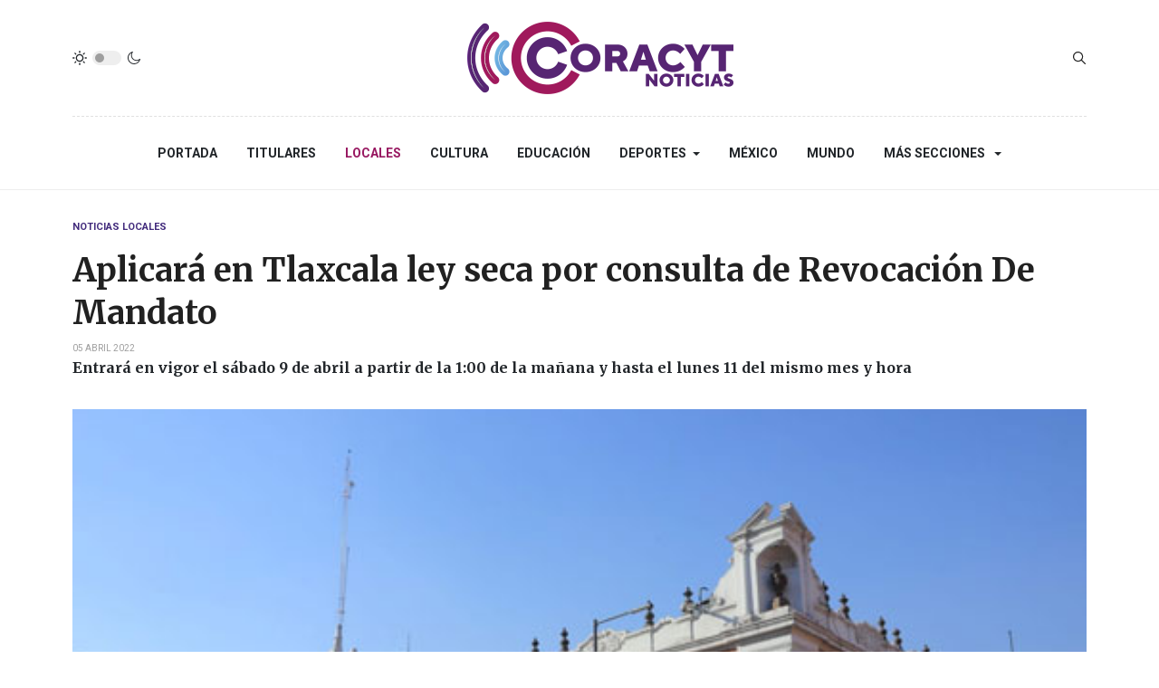

--- FILE ---
content_type: text/html; charset=utf-8
request_url: https://sndigital.mx/locales/83996-aplicara-en-tlaxcala-ley-seca-por-consulta-de-revocacion-de-mandato.html
body_size: 8637
content:
<!DOCTYPE html>
<html xmlns="http://www.w3.org/1999/xhtml" class="j3" xml:lang="es-es" lang="es-es" dir="ltr">

<head>
  <meta property="fb:pages" content="136963163130492" />
  <base href="https://sndigital.mx/locales/83996-aplicara-en-tlaxcala-ley-seca-por-consulta-de-revocacion-de-mandato.html" />
	<meta http-equiv="content-type" content="text/html; charset=utf-8" />
	<meta name="keywords" content="Aplicará en Tlaxcala ley seca por consulta de Revocación De Mandato" />
	<meta name="title" content="Aplicará en Tlaxcala ley seca por consulta de Revocación De Mandato" />
	<meta name="author" content="SN | Radio" />
	<meta name="description" content=" Aplicará en Tlaxcala ley seca por consulta de Revocación De Mandato" />
	<title> Aplicará en Tlaxcala ley seca por consulta de Revocación De Mandato</title>
	<link href="https://www.sndigital.mx/locales/83996-aplicara-en-tlaxcala-ley-seca-por-consulta-de-revocacion-de-mandato.html" rel="canonical" />
	<link href="/templates/ja_blockk/favicon.ico" rel="shortcut icon" type="image/vnd.microsoft.icon" />
	<link href="https://sndigital.mx/plugins/content/addtoany/addtoany.css" rel="stylesheet" type="text/css" />
	<link href="/plugins/system/jce/css/content.css?aa754b1f19c7df490be4b958cf085e7c" rel="stylesheet" type="text/css" />
	<link href="/plugins/system/t4/themes/base/vendors/js-offcanvas/_css/js-offcanvas.css" rel="stylesheet" type="text/css" />
	<link href="https://fonts.googleapis.com/css?family=Roboto%3A700%2C%2C400%7CMerriweather%3A400%2C700%2C900" rel="stylesheet" type="text/css" />
	<link href="/plugins/system/t4/themes/base/vendors/font-awesome5/css/all.min.css" rel="stylesheet" type="text/css" />
	<link href="/media/jui/css/chosen.css?47918f8b3ec3a573d3e19e514d5b88d9" rel="stylesheet" type="text/css" />
	<link href="/media/com_finder/css/finder.css?47918f8b3ec3a573d3e19e514d5b88d9" rel="stylesheet" type="text/css" />
	<link href="/templates/ja_blockk/css/template.css?ffea358d159e7e2a293de5c4b1dccad0" rel="stylesheet" type="text/css" />
	<link href="/media/t4/css/17-sub.css?da4f8bda8fb56187f963ebfd7b360b82" rel="stylesheet" type="text/css" />
	<link href="/templates/ja_blockk/local/css/custom.css?9ff7eb07066244a5235108d907160f59" rel="stylesheet" type="text/css" />
	<script src="https://static.addtoany.com/menu/page.js" type="text/javascript" async="async"></script>
	<script src="/media/jui/js/jquery.min.js?47918f8b3ec3a573d3e19e514d5b88d9" type="text/javascript"></script>
	<script src="/media/jui/js/jquery-noconflict.js?47918f8b3ec3a573d3e19e514d5b88d9" type="text/javascript"></script>
	<script src="/media/jui/js/jquery-migrate.min.js?47918f8b3ec3a573d3e19e514d5b88d9" type="text/javascript"></script>
	<script src="/plugins/system/t4/themes/base/vendors/bootstrap/js/bootstrap.bundle.js" type="text/javascript"></script>
	<script src="/plugins/system/t4/themes/base/vendors/js-offcanvas/_js/js-offcanvas.pkgd.js" type="text/javascript"></script>
	<script src="/plugins/system/t4/themes/base/vendors/bodyscrolllock/bodyScrollLock.min.js" type="text/javascript"></script>
	<script src="/plugins/system/t4/themes/base/js/offcanvas.js" type="text/javascript"></script>
	<script src="/templates/ja_blockk/js/template.js" type="text/javascript"></script>
	<script src="/plugins/system/t4/themes/base/js/base.js?47918f8b3ec3a573d3e19e514d5b88d9" type="text/javascript"></script>
	<script src="/templates/ja_blockk/js/jquery.cookie.js" type="text/javascript"></script>
	<script src="/media/jui/js/chosen.jquery.min.js?47918f8b3ec3a573d3e19e514d5b88d9" type="text/javascript"></script>
	<script src="/media/jui/js/jquery.autocomplete.min.js?47918f8b3ec3a573d3e19e514d5b88d9" type="text/javascript"></script>
	<script src="/plugins/system/t4/themes/base/js/megamenu.js" type="text/javascript"></script>
	<script type="text/javascript">
jQuery(function($){ initTooltips(); $("body").on("subform-row-add", initTooltips); function initTooltips (event, container) { container = container || document;$(container).find(".hasTooltip").tooltip({"html": true,"container": "body"});} });
	jQuery(function ($) {
		initChosen();
		$("body").on("subform-row-add", initChosen);

		function initChosen(event, container)
		{
			container = container || document;
			$(container).find(".advancedSelect").chosen({"disable_search_threshold":10,"search_contains":true,"allow_single_deselect":true,"placeholder_text_multiple":"Escriba o seleccione algunas opciones","placeholder_text_single":"Selecione una opci\u00f3n","no_results_text":"Sin resultados que coincidan"});
		}
	});
	
jQuery(document).ready(function() {
	var value, searchword = jQuery('#mod-finder-searchword232');

		// Get the current value.
		value = searchword.val();

		// If the current value equals the default value, clear it.
		searchword.on('focus', function ()
		{
			var el = jQuery(this);

			if (el.val() === 'Buscar...')
			{
				el.val('');
			}
		});

		// If the current value is empty, set the previous value.
		searchword.on('blur', function ()
		{
			var el = jQuery(this);

			if (!el.val())
			{
				el.val(value);
			}
		});

		jQuery('#mod-finder-searchform232').on('submit', function (e)
		{
			e.stopPropagation();
			var advanced = jQuery('#mod-finder-advanced232');

			// Disable select boxes with no value selected.
			if (advanced.length)
			{
				advanced.find('select').each(function (index, el)
				{
					var el = jQuery(el);

					if (!el.val())
					{
						el.attr('disabled', 'disabled');
					}
				});
			}
		});
	var suggest = jQuery('#mod-finder-searchword232').autocomplete({
		serviceUrl: '/component/finder/?task=suggestions.suggest&amp;format=json&amp;tmpl=component',
		paramName: 'q',
		minChars: 1,
		maxHeight: 400,
		width: 300,
		zIndex: 9999,
		deferRequestBy: 500
	});});
	</script>
	<meta property="og:title" content="Aplicará en Tlaxcala ley seca por consulta de Revocación De Mandato" />
	<meta property="og:description" content="Aplicará en Tlaxcala ley seca por consulta de Revocación De Mandato" />
	<meta property="og:image" itemprop="image" content="https://sndigital.mx/images/stock2/img_local/2022/abril/leyseca_RM.jpg" />
	<meta property="og:url" content="https://sndigital.mx/locales/83996-aplicara-en-tlaxcala-ley-seca-por-consulta-de-revocacion-de-mandato.html" />
	<meta property="twitter:title" content="Aplicará en Tlaxcala ley seca por consulta de Revocación De Mandato" />
	<meta property="twitter:description" content="Aplicará en Tlaxcala ley seca por consulta de Revocación De Mandato" />
	<meta property="twitter:image" content="https://sndigital.mx/images/stock2/img_local/2022/abril/leyseca_RM.jpg" />
	<meta property="twitter:url" content="https://sndigital.mx/locales/83996-aplicara-en-tlaxcala-ley-seca-por-consulta-de-revocacion-de-mandato.html" />


  <!--[if lt IE 9]>
    <script src="/media/jui/js/html5.js"></script>
  <![endif]-->
  <meta name="viewport"  content="width=device-width, initial-scale=1, maximum-scale=1, user-scalable=yes"/>
  <style  type="text/css">
    @-webkit-viewport   { width: device-width; }
    @-moz-viewport      { width: device-width; }
    @-ms-viewport       { width: device-width; }
    @-o-viewport        { width: device-width; }
    @viewport           { width: device-width; }
  </style>
  <meta name="HandheldFriendly" content="true"/>
  <meta name="apple-mobile-web-app-capable" content="YES"/>
  <!-- //META FOR IOS & HANDHELD -->
  
</head>

<body class="site-ss2021 navigation-n2021 theme-tc2021 layout-sublayout-magz4 nav-breakpoint-lg navigation-hide com_content view-article item-276" data-jver="3">
  
  <div class="t4-offcanvas" data-offcanvas-options='{"modifiers":"left,overlay"}' id="off-canvas-left" role="complementary" style="display:none;">
	<div class="t4-off-canvas-header">
	 		  <a href="https://sndigital.mx/" title="Sistema de Noticias Tlaxcala">
	  	    	  	
	    	      <img class="logo-img" src="/images/stock4/varios/junio/logo2024-color.png" alt="Sistema de Noticias Tlaxcala" />
	    
	  	  </a>
	  		<button type="button" class="close js-offcanvas-close" data-dismiss="modal" aria-hidden="true">×</button>
	</div>

	<div class="t4-off-canvas-body menu-item-def" data-effect="def">
		<div class="t4-module module " id="Mod233"><div class="module-inner"><div class="module-ct"><nav class="navbar">
<ul class="nav navbar-nav ">
<li class="nav-item item-274 default"><a href="/" itemprop="url" class="nav-link"><span itemprop="name">Portada</span></a></li><li class="nav-item item-137"><a href="/titulares.html" itemprop="url" class="nav-link"><span itemprop="name">Titulares</span></a></li><li class="nav-item item-276 current active"><a href="/locales.html" itemprop="url" class="nav-link" aria-current="page"><span itemprop="name">Locales</span></a></li><li class="nav-item item-115"><a href="/cultura.html" itemprop="url" class="nav-link"><span itemprop="name">Cultura</span></a></li><li class="nav-item item-277"><a href="/educacion.html" itemprop="url" class="nav-link"><span itemprop="name">Educación</span></a></li><li class="nav-item item-113 deeper dropdown parent" data-level=1><a href="/deportes.html" itemprop="url" class="nav-link dropdown-toggle" role="button" aria-haspopup="true" aria-expanded="false"><span itemprop="name">Deportes</span></a><ul class="dropdown-menu" data-bs-popper="static"><li class="nav-item item-118"><a href="/deportes/deportes-nacional-e-internacional.html" itemprop="url" class="dropdown-item"><span itemprop="name">Deportes Nacional e Internacional</span></a></li></ul></li><li class="nav-item item-109"><a href="/mexico.html" itemprop="url" class="nav-link"><span itemprop="name">México</span></a></li><li class="nav-item item-112"><a href="/mundo.html" itemprop="url" class="nav-link"><span itemprop="name">Mundo</span></a></li><li class="nav-item item-275 divider deeper dropdown parent" data-level=1><span class="separator  nav-link dropdown-toggle"  itemprop="name"  role="button"  aria-haspopup="true" aria-expanded="false">
	<span itemprop="name">Más Secciones</span>
	</span>
<ul class="dropdown-menu" data-bs-popper="static"><li class="nav-item item-280"><a href="/mas-secciones/salud.html" itemprop="url" class="dropdown-item"><span itemprop="name">Salud</span></a></li><li class="nav-item item-281"><a href="/mas-secciones/poder-legislativo.html" itemprop="url" class="dropdown-item"><span itemprop="name">Poder Legislativo</span></a></li><li class="nav-item item-282"><a href="/mas-secciones/poder-judicial.html" itemprop="url" class="dropdown-item"><span itemprop="name">Poder Judicial</span></a></li><li class="nav-item item-211"><a href="/mas-secciones/seguridad.html" itemprop="url" class="dropdown-item"><span itemprop="name">Seguridad</span></a></li><li class="nav-item item-239 deeper dropdown dropright dropend parent" data-level=2><a itemprop="url" href="javascript:;" class="nav-header  dropdown-item dropdown-toggle"  role = "button" aria-haspopup = "true" aria-expanded = "false">
	<span itemprop="name">Reportajes SN</span>
	</a>
<ul class="dropdown-menu" data-bs-popper="static"><li class="nav-item item-249"><a href="/mas-secciones/reportajes-sn/arte-popular.html" itemprop="url" class="dropdown-item"><span itemprop="name">Arte Popular</span></a></li><li class="nav-item item-250"><a href="/mas-secciones/reportajes-sn/nuestra-cocina.html" itemprop="url" class="dropdown-item"><span itemprop="name">Nuestra Cocina</span></a></li><li class="nav-item item-251"><a href="/mas-secciones/reportajes-sn/vive-tlaxcala-extraordinario.html" itemprop="url" class="dropdown-item"><span itemprop="name">Tlaxcala Extraordinario</span></a></li></ul></li><li class="nav-item item-191"><a href="/mas-secciones/noticieros-del-dia.html" itemprop="url" class="dropdown-item"><span itemprop="name">Noticieros del día</span></a></li></ul></li></ul></nav></div></div></div>
	</div>

	</div>
  <main>
    <div class="t4-wrapper">
      <div class="t4-content">
        <div class="t4-content-inner">
          
<div id="t4-mainnav" class="t4-section  t4-mainnav   border-bottom"><!-- HEADER BLOCK -->
<header id="t4-header-wrap" class="t4-header header-layout-9">
  <div class="t4-header-inner">
		<div class="container">
			<div class="header-top">
				<div class="d-flex align-items-center  justify-content-between">
					<div class="l-action d-none d-lg-block">
						<div class="theme-toggle">
			      	
	<div class="ja-dark-mode">
		<div class="mode-light">
			<svg width="16" height="16" viewBox="0 0 16 16" fill="none" xmlns="http://www.w3.org/2000/svg" class="svg-light">
				<path d="M4.22902 3.286L3.28635 2.34334C3.02635 2.083 2.60369 2.083 2.34369 2.34334C2.08335 2.60367 2.08335 3.02567 2.34369 3.286L3.28635 4.22866C3.41635 4.359 3.58702 4.424 3.75768 4.424C3.92835 4.424 4.09902 4.359 4.22902 4.22866C4.48935 3.96833 4.48935 3.54633 4.22902 3.286Z"/>
				<path d="M2 7.33333H0.666667C0.298667 7.33333 0 7.63199 0 7.99999C0 8.368 0.298667 8.66666 0.666667 8.66666H2C2.368 8.66666 2.66667 8.368 2.66667 7.99999C2.66667 7.63199 2.368 7.33333 2 7.33333Z"/>
				<path d="M4.22902 11.7713C3.96902 11.511 3.54635 11.511 3.28635 11.7713L2.34369 12.714C2.08335 12.9743 2.08335 13.3963 2.34369 13.6567C2.47369 13.787 2.64435 13.852 2.81502 13.852C2.98569 13.852 3.15635 13.787 3.28635 13.6567L4.22902 12.714C4.48935 12.4537 4.48935 12.0317 4.22902 11.7713Z"/>
				<path d="M8.00065 13.3333C7.63265 13.3333 7.33398 13.632 7.33398 14V15.3333C7.33398 15.7013 7.63265 16 8.00065 16C8.36865 16 8.66732 15.7013 8.66732 15.3333V14C8.66732 13.632 8.36865 13.3333 8.00065 13.3333Z"/>
				<path d="M13.6567 12.714L12.7141 11.7713C12.4541 11.511 12.0314 11.511 11.7714 11.7713C11.5111 12.0317 11.5111 12.4537 11.7714 12.714L12.7141 13.6567C12.8441 13.787 13.0148 13.852 13.1854 13.852C13.3561 13.852 13.5267 13.787 13.6567 13.6567C13.9171 13.3963 13.9171 12.9743 13.6567 12.714Z"/>
				<path d="M15.334 7.33333H14.0007C13.6327 7.33333 13.334 7.63199 13.334 7.99999C13.334 8.368 13.6327 8.66666 14.0007 8.66666H15.334C15.702 8.66666 16.0007 8.368 16.0007 7.99999C16.0007 7.63199 15.702 7.33333 15.334 7.33333Z"/>
				<path d="M13.6567 2.34334C13.3967 2.083 12.9741 2.083 12.7141 2.34334L11.7714 3.286C11.5111 3.54633 11.5111 3.96833 11.7714 4.22866C11.9014 4.359 12.0721 4.424 12.2428 4.424C12.4134 4.424 12.5841 4.359 12.7141 4.22866L13.6567 3.286C13.9171 3.02567 13.9171 2.60367 13.6567 2.34334Z"/>
				<path d="M8.00065 0C7.63265 0 7.33398 0.298667 7.33398 0.666667V2C7.33398 2.368 7.63265 2.66667 8.00065 2.66667C8.36865 2.66667 8.66732 2.368 8.66732 2V0.666667C8.66732 0.298667 8.36865 0 8.00065 0Z"/>
				<path d="M7.99935 3.66667C5.61002 3.66667 3.66602 5.61067 3.66602 8C3.66602 10.3893 5.61002 12.3333 7.99935 12.3333C10.3887 12.3333 12.3327 10.3893 12.3327 8C12.3327 5.61067 10.3887 3.66667 7.99935 3.66667ZM7.99935 11C6.34535 11 4.99935 9.654 4.99935 8C4.99935 6.346 6.34535 5.00001 7.99935 5.00001C9.65335 5.00001 10.9993 6.346 10.9993 8C10.9993 9.654 9.65335 11 7.99935 11Z"/>
			</svg>
		</div>

		<div class="dark-mode-status">
			<span></span>
		</div>

		<div class="mode-dark">
			<svg width="16" height="16" viewBox="0 0 16 16" fill="none" xmlns="http://www.w3.org/2000/svg" class="svg-dark">
			<path d="M14.6691 8.93962C14.5259 8.90384 14.3828 8.93962 14.2576 9.02908C13.7924 9.42269 13.2556 9.74474 12.6652 9.95944C12.1106 10.1741 11.5023 10.2815 10.8582 10.2815C9.40898 10.2815 8.08502 9.69106 7.13677 8.74282C6.18852 7.79457 5.5981 6.4706 5.5981 5.0214C5.5981 4.41309 5.70545 3.82267 5.88437 3.28593C6.08117 2.7134 6.36744 2.19455 6.74316 1.74726C6.90418 1.55046 6.8684 1.26419 6.67159 1.10317C6.54635 1.01371 6.40322 0.977929 6.26009 1.01371C4.73931 1.42522 3.41535 2.33768 2.4671 3.5543C1.55464 4.75302 1 6.23802 1 7.86614C1 9.81631 1.78722 11.5876 3.07541 12.8757C4.36359 14.1639 6.13485 14.9511 8.08502 14.9511C9.73103 14.9511 11.2518 14.3786 12.4684 13.4304C13.7029 12.4642 14.5975 11.0866 14.9732 9.51215C15.0627 9.24378 14.9196 8.9933 14.6691 8.93962ZM11.9317 12.6789C10.894 13.5019 9.57001 14.0029 8.1208 14.0029C6.42111 14.0029 4.88245 13.3051 3.77318 12.1959C2.66391 11.0866 1.96614 9.54793 1.96614 7.84825C1.96614 6.43482 2.43132 5.14664 3.23643 4.10893C3.79107 3.39327 4.48883 2.80286 5.29395 2.39135C5.20449 2.58816 5.11504 2.78497 5.04347 2.99966C4.81088 3.64375 4.70353 4.32363 4.70353 5.03929C4.70353 6.73898 5.4013 8.29553 6.51057 9.4048C7.61984 10.5141 9.1764 11.2118 10.8761 11.2118C11.6275 11.2118 12.3432 11.0866 13.0052 10.8361C13.2378 10.7467 13.4703 10.6572 13.685 10.5499C13.2556 11.3729 12.6652 12.1064 11.9317 12.6789Z"/>
			</svg>
		</div>
	</div>

			      </div>
					</div>

					<div class="t4-logo-header d-flex align-items-center">
						<span id="triggerButton" class="btn js-offcanvas-trigger t4-offcanvas-toggle d-lg-none" data-offcanvas-trigger="off-canvas-left"><i class="fa fa-bars toggle-bars"></i></span>
		        <div class="navbar-brand logo-image">
    <a href="/index.php" title="Sistema de Noticias Tlaxcala">
        	
          <img class="logo-img logo-light" src="/images/stock4/varios/junio/logo2024-color.png" alt="Sistema de Noticias Tlaxcala" />
      <img class="logo-img logo-dark" src="/images/stock4/varios/junio/logo2024-blanco.png" alt="Sistema de Noticias Tlaxcala" />
    
    </a>
  </div>

		      </div>

		      <div class="r-action d-flex align-items-center">
			      <div class="d-flex justify-content-end align-items-center">
			      	<div class="d-flex d-lg-none">
			      		
	<div class="ja-dark-mode">
		<div class="mode-light">
			<svg width="16" height="16" viewBox="0 0 16 16" fill="none" xmlns="http://www.w3.org/2000/svg" class="svg-light">
				<path d="M4.22902 3.286L3.28635 2.34334C3.02635 2.083 2.60369 2.083 2.34369 2.34334C2.08335 2.60367 2.08335 3.02567 2.34369 3.286L3.28635 4.22866C3.41635 4.359 3.58702 4.424 3.75768 4.424C3.92835 4.424 4.09902 4.359 4.22902 4.22866C4.48935 3.96833 4.48935 3.54633 4.22902 3.286Z"/>
				<path d="M2 7.33333H0.666667C0.298667 7.33333 0 7.63199 0 7.99999C0 8.368 0.298667 8.66666 0.666667 8.66666H2C2.368 8.66666 2.66667 8.368 2.66667 7.99999C2.66667 7.63199 2.368 7.33333 2 7.33333Z"/>
				<path d="M4.22902 11.7713C3.96902 11.511 3.54635 11.511 3.28635 11.7713L2.34369 12.714C2.08335 12.9743 2.08335 13.3963 2.34369 13.6567C2.47369 13.787 2.64435 13.852 2.81502 13.852C2.98569 13.852 3.15635 13.787 3.28635 13.6567L4.22902 12.714C4.48935 12.4537 4.48935 12.0317 4.22902 11.7713Z"/>
				<path d="M8.00065 13.3333C7.63265 13.3333 7.33398 13.632 7.33398 14V15.3333C7.33398 15.7013 7.63265 16 8.00065 16C8.36865 16 8.66732 15.7013 8.66732 15.3333V14C8.66732 13.632 8.36865 13.3333 8.00065 13.3333Z"/>
				<path d="M13.6567 12.714L12.7141 11.7713C12.4541 11.511 12.0314 11.511 11.7714 11.7713C11.5111 12.0317 11.5111 12.4537 11.7714 12.714L12.7141 13.6567C12.8441 13.787 13.0148 13.852 13.1854 13.852C13.3561 13.852 13.5267 13.787 13.6567 13.6567C13.9171 13.3963 13.9171 12.9743 13.6567 12.714Z"/>
				<path d="M15.334 7.33333H14.0007C13.6327 7.33333 13.334 7.63199 13.334 7.99999C13.334 8.368 13.6327 8.66666 14.0007 8.66666H15.334C15.702 8.66666 16.0007 8.368 16.0007 7.99999C16.0007 7.63199 15.702 7.33333 15.334 7.33333Z"/>
				<path d="M13.6567 2.34334C13.3967 2.083 12.9741 2.083 12.7141 2.34334L11.7714 3.286C11.5111 3.54633 11.5111 3.96833 11.7714 4.22866C11.9014 4.359 12.0721 4.424 12.2428 4.424C12.4134 4.424 12.5841 4.359 12.7141 4.22866L13.6567 3.286C13.9171 3.02567 13.9171 2.60367 13.6567 2.34334Z"/>
				<path d="M8.00065 0C7.63265 0 7.33398 0.298667 7.33398 0.666667V2C7.33398 2.368 7.63265 2.66667 8.00065 2.66667C8.36865 2.66667 8.66732 2.368 8.66732 2V0.666667C8.66732 0.298667 8.36865 0 8.00065 0Z"/>
				<path d="M7.99935 3.66667C5.61002 3.66667 3.66602 5.61067 3.66602 8C3.66602 10.3893 5.61002 12.3333 7.99935 12.3333C10.3887 12.3333 12.3327 10.3893 12.3327 8C12.3327 5.61067 10.3887 3.66667 7.99935 3.66667ZM7.99935 11C6.34535 11 4.99935 9.654 4.99935 8C4.99935 6.346 6.34535 5.00001 7.99935 5.00001C9.65335 5.00001 10.9993 6.346 10.9993 8C10.9993 9.654 9.65335 11 7.99935 11Z"/>
			</svg>
		</div>

		<div class="dark-mode-status">
			<span></span>
		</div>

		<div class="mode-dark">
			<svg width="16" height="16" viewBox="0 0 16 16" fill="none" xmlns="http://www.w3.org/2000/svg" class="svg-dark">
			<path d="M14.6691 8.93962C14.5259 8.90384 14.3828 8.93962 14.2576 9.02908C13.7924 9.42269 13.2556 9.74474 12.6652 9.95944C12.1106 10.1741 11.5023 10.2815 10.8582 10.2815C9.40898 10.2815 8.08502 9.69106 7.13677 8.74282C6.18852 7.79457 5.5981 6.4706 5.5981 5.0214C5.5981 4.41309 5.70545 3.82267 5.88437 3.28593C6.08117 2.7134 6.36744 2.19455 6.74316 1.74726C6.90418 1.55046 6.8684 1.26419 6.67159 1.10317C6.54635 1.01371 6.40322 0.977929 6.26009 1.01371C4.73931 1.42522 3.41535 2.33768 2.4671 3.5543C1.55464 4.75302 1 6.23802 1 7.86614C1 9.81631 1.78722 11.5876 3.07541 12.8757C4.36359 14.1639 6.13485 14.9511 8.08502 14.9511C9.73103 14.9511 11.2518 14.3786 12.4684 13.4304C13.7029 12.4642 14.5975 11.0866 14.9732 9.51215C15.0627 9.24378 14.9196 8.9933 14.6691 8.93962ZM11.9317 12.6789C10.894 13.5019 9.57001 14.0029 8.1208 14.0029C6.42111 14.0029 4.88245 13.3051 3.77318 12.1959C2.66391 11.0866 1.96614 9.54793 1.96614 7.84825C1.96614 6.43482 2.43132 5.14664 3.23643 4.10893C3.79107 3.39327 4.48883 2.80286 5.29395 2.39135C5.20449 2.58816 5.11504 2.78497 5.04347 2.99966C4.81088 3.64375 4.70353 4.32363 4.70353 5.03929C4.70353 6.73898 5.4013 8.29553 6.51057 9.4048C7.61984 10.5141 9.1764 11.2118 10.8761 11.2118C11.6275 11.2118 12.3432 11.0866 13.0052 10.8361C13.2378 10.7467 13.4703 10.6572 13.685 10.5499C13.2556 11.3729 12.6652 12.1064 11.9317 12.6789Z"/>
			</svg>
		</div>
	</div>

			      	</div>

			        
			        
			        <div class="head-search">
			          
<div class="finder">
	<form id="mod-finder-searchform232" action="/component/finder/search.html" method="get" class="form-search" role="search">
		<label for="mod-finder-searchword232" class="finder">Buscar</label><input type="text" name="q" id="mod-finder-searchword232" class="search-query input-medium" size="25" value="" placeholder="Buscar..."/>
						<input type="hidden" name="Itemid" value="276" />	</form>
</div>

			        </div>
			      </div>
			    </div>
				</div>
	    </div>
    </div>

    <div class="header-bottom">
      <div class="container d-flex justify-content-center align-items-center">
	      <div class="t4-megamenu-wrap">
	        <div class="t4-navbar">
	          
<nav class="navbar navbar-expand-lg">
<div id="t4-megamenu-mainmenu" class="t4-megamenu collapse navbar-collapse flipping animate" data-duration="400">

<ul class="nav navbar-nav level0"  itemscope="itemscope" itemtype="http://www.schema.org/SiteNavigationElement">
<li class="nav-item default" data-id="274" data-level="1"><a href="/" itemprop="url" class="nav-link"><span itemprop="name">Portada</span></a></li><li class="nav-item" data-id="137" data-level="1"><a href="/titulares.html" itemprop="url" class="nav-link"><span itemprop="name">Titulares</span></a></li><li class="nav-item current active" data-id="276" data-level="1"><a href="/locales.html" itemprop="url" class="nav-link" aria-current="page"><span itemprop="name">Locales</span></a></li><li class="nav-item" data-id="115" data-level="1"><a href="/cultura.html" itemprop="url" class="nav-link"><span itemprop="name">Cultura</span></a></li><li class="nav-item" data-id="277" data-level="1"><a href="/educacion.html" itemprop="url" class="nav-link"><span itemprop="name">Educación</span></a></li><li class="nav-item dropdown parent" data-id="113" data-level="1"><a href="/deportes.html" itemprop="url" class="nav-link dropdown-toggle" role="button" aria-haspopup="true" aria-expanded="false"><span itemprop="name">Deportes</span><i class="item-caret"></i></a><div class="dropdown-menu level1" data-bs-popper="static"><div class="dropdown-menu-inner"><ul><li class="nav-item" data-id="118" data-level="2"><a href="/deportes/deportes-nacional-e-internacional.html" itemprop="url" class="dropdown-item"><span itemprop="name">Deportes Nacional e Internacional</span></a></li></ul></div></div></li><li class="nav-item" data-id="109" data-level="1"><a href="/mexico.html" itemprop="url" class="nav-link"><span itemprop="name">México</span></a></li><li class="nav-item" data-id="112" data-level="1"><a href="/mundo.html" itemprop="url" class="nav-link"><span itemprop="name">Mundo</span></a></li><li class="nav-item divider dropdown parent" data-id="275" data-level="1"><span class="separator  nav-link dropdown-toggle"  itemprop="name"  role="button"  aria-haspopup="true" aria-expanded="false">
	<span itemprop="name">Más Secciones</span>
	<i class="item-caret"></i></span>
<div class="dropdown-menu level1" data-bs-popper="static"><div class="dropdown-menu-inner"><ul><li class="nav-item" data-id="280" data-level="2"><a href="/mas-secciones/salud.html" itemprop="url" class="dropdown-item"><span itemprop="name">Salud</span></a></li><li class="nav-item" data-id="281" data-level="2"><a href="/mas-secciones/poder-legislativo.html" itemprop="url" class="dropdown-item"><span itemprop="name">Poder Legislativo</span></a></li><li class="nav-item" data-id="282" data-level="2"><a href="/mas-secciones/poder-judicial.html" itemprop="url" class="dropdown-item"><span itemprop="name">Poder Judicial</span></a></li><li class="nav-item" data-id="211" data-level="2"><a href="/mas-secciones/seguridad.html" itemprop="url" class="dropdown-item"><span itemprop="name">Seguridad</span></a></li><li class="nav-item dropdown dropright dropend parent" data-id="239" data-level="2"><a itemprop="url" href="javascript:;" class="nav-header  dropdown-item dropdown-toggle"  role = "button" aria-haspopup = "true" aria-expanded = "false">
	<span itemprop="name">Reportajes SN</span>
	<i class="item-caret"></i></a>
<div class="dropdown-menu level2" data-bs-popper="static"><div class="dropdown-menu-inner"><ul><li class="nav-item" data-id="249" data-level="3"><a href="/mas-secciones/reportajes-sn/arte-popular.html" itemprop="url" class="dropdown-item"><span itemprop="name">Arte Popular</span></a></li><li class="nav-item" data-id="250" data-level="3"><a href="/mas-secciones/reportajes-sn/nuestra-cocina.html" itemprop="url" class="dropdown-item"><span itemprop="name">Nuestra Cocina</span></a></li><li class="nav-item" data-id="251" data-level="3"><a href="/mas-secciones/reportajes-sn/vive-tlaxcala-extraordinario.html" itemprop="url" class="dropdown-item"><span itemprop="name">Tlaxcala Extraordinario</span></a></li></ul></div></div></li><li class="nav-item" data-id="191" data-level="2"><a href="/mas-secciones/noticieros-del-dia.html" itemprop="url" class="dropdown-item"><span itemprop="name">Noticieros del día</span></a></li></ul></div></div></li></ul></div>
</nav>

	        </div>
	      </div>
	    </div>
	  </div>
  </div>
</header>
<!-- // HEADER BLOCK --></div>


<div id="t4-main-body" class="t4-section  t4-main-body">
<div class="t4-section-inner container"><div id="system-message-container">
	</div>
<div class="com-content-article item-page  has-sharing">
	<meta itemprop="inLanguage" content="es-ES">

			<div class="category badge-">
	    	      <a href="/locales.html" ><span itemprop="genre">Noticias Locales</span></a>	    	  </div>
	
	
	
		
	
				
	<!-- Article Title -->
		<div class="article-title">
					<h1 itemprop="headline">
				 Aplicará en Tlaxcala ley seca por consulta de Revocación De Mandato			</h1>
		
						
		
		
		
	</div>
		<!-- // Article Title -->

	<!-- Meta Bottom -->
		<!--  // Meta Bottom -->

	<!-- Meta Top -->
			<dl class="article-info text-muted">

	
		<dt class="article-info-term">
							Detalles					</dt>

		
		
		
		
	
						<dd class="create">
	<span class="fa fa-calendar" aria-hidden="true"></span>
	<time datetime="2022-04-05T19:45:31-05:00" itemprop="dateCreated">
		05 Abril 2022	</time>
</dd>
		
		
			</dl>
		<!-- Meta Top -->

		

			<!-- Text Intro -->
		<div class="intro-text">
			<p><strong>Entrará en vigor el sábado 9 de abril a partir de la 1:00 de la mañana y hasta el lunes 11 del mismo mes y hora</strong></p>
		</div>
		<!-- Text Intro -->
	
	
				
	<!-- Media Show -->
								<figure class="pull-left item-image">
			<img src="/images/stock2/img_local/2022/abril/leyseca_RM.jpg"
				 alt=""
				 itemprop="image"/>
					</figure>
			<!-- // Media Show -->

			
	
			<div class="sharing-tool">
			<!-- Go to www.addthis.com/dashboard to customize your tools -->
			<div class="addthis_inline_share_toolbox_rswu"></div>
		</div>
	
	<div itemprop="articleBody" class="com-content-article__body has-sharing">
		
        		<div class="addtoany_container"><span class="a2a_kit a2a_kit_size_32 a2a_default_style a2a_flex_style a2a_color_buttons addtoany_list" data-a2a-url="https://sndigital.mx/locales/83996-aplicara-en-tlaxcala-ley-seca-por-consulta-de-revocacion-de-mandato.html" data-a2a-title=" Aplicará en Tlaxcala ley seca por consulta de Revocación De Mandato">
<a class="a2a_button_facebook_messenger"></a>
<a class="a2a_button_whatsapp"></a>
<a class="a2a_button_facebook"></a>
<a class="a2a_button_x"></a>
<a class="a2a_button_copy_link"></a>
</span>
</div> 
<p>El Gobierno Estatal informó que se implementará en el estado la Ley Seca por motivo de la consulta de Revocación de Mandato que se efectuará el próximo 10 de abril a nivel nacional, con el objetivo de que el proceso electoral transcurra en total calma.</p>
<p>Detalló que las tareas de verificación quedarán a cargo de personal de la Comisión Estatal para la Protección contra Riesgos Sanitarios del Estado de Tlaxcala (Coeprist) y aplicará para los 60 municipios de la entidad.</p>
<p>Por tanto, quedará prohibida la venta de bebidas alcohólicas a partir de la 1:00 de la mañana del sábado 9 de abril y hasta la 1:00 de la mañana del lunes 11 de abril de 2022.</p>
<p>Para ello, se giran oficios a los 60 ayuntamientos para su conocimiento y que se tomen las medidas necesarias en cada una de las demarcaciones.</p>
<p>Abundó que a estas acciones se sumarán los constantes recorridos y operativos que efectuarán elementos de la Secretaría de Seguridad Ciudadana (SSC) y de la Coordinación Estatal de Protección Civil (CEPC), para vigilar el estado y sobre todo los puntos donde serán instaladas las casillas.</p>
<p>De esta manera, la administración estatal refrenda el compromiso de velar por el bienestar de las y los tlaxcaltecas.</p>
		
		<div class="read-more">
				    </div>
	</div>

	<ul class="pager pagenav">
	<li class="previous">
		<a class="hasTooltip" title="Supervisa Coeprist que establecimientos cumplan con lineamientos sanitarios" aria-label="Artículo anterior: Supervisa Coeprist que establecimientos cumplan con lineamientos sanitarios" href="/locales/84002-supervisa-coeprist-que-establecimientos-cumplan-con-lineamientos-sanitarios.html" rel="prev">
			<span class="icon-chevron-left" aria-hidden="true"></span> <span aria-hidden="true">Anterior</span>		</a>
	</li>
	<li class="next">
		<a class="hasTooltip" title="Invita Cesesp a registrar de manera gratuita vehículos al Repuvet" aria-label="Artículo siguiente: Invita Cesesp a registrar de manera gratuita vehículos al Repuvet" href="/locales/83995-invita-cesesp-a-registrar-de-manera-gratuita-vehiculos-al-repuvet.html" rel="next">
			<span aria-hidden="true">Siguiente</span> <span class="icon-chevron-right" aria-hidden="true"></span>		</a>
	</li>
</ul>

	
		
	
		</div></div>
</div>




<div id="t4-footer" class="t4-section  t4-footer">
<div class="t4-section-inner container"><!-- FOOTER BLOCK -->
<div class="ja-footnav footer-1" role="footnav">
	

  	<div class="t4-row row">
		

		

		

		<div class="t4-col col-12 col-sm-6 col-md-6 col-lg-3">
			<div class="t4-module module " id="Mod231"><div class="module-inner"><div class="module-ct">

<div class="custom"  >
	<!-- ShareThis BEGIN --><div class="sharethis-inline-follow-buttons"></div><!-- ShareThis END --></div>
</div></div></div>
		</div>
  	</div>
</div>

<div class="ja-footer footer-1" role="footer">
	<div class="t4-row row align-items-center">
		<div class="t4-col col-xs-12 col-sm-9 col-md-9 col-lg-9 footer-copyright">
			<div class="t4-module module " id="Mod230"><div class="module-inner"><div class="module-ct"><div class="footer1">Copyright &#169; 2026 SN Digital | Sistema de Noticias Tlaxcala. Todos los derechos reservados.</div>
</div></div></div><div class="t4-module module " id="Mod242"><div class="module-inner"><div class="module-ct">

<div class="custom"  >
	<p><a href="https://www.coracyt.gob.mx/transparencia/aviso-de-privacidad" target="_blank" rel="noopener" title="Consulta nuestro Aviso de Privacidad">Aviso de Privacidad</a></p></div>
</div></div></div>
		</div>

		<div class="t4-col col-xs-12 col-sm-3 col-md-3 col-lg-3 logo-footer">
			  <div class="logo logo-image">
        <a href="/index.php" title="Sistema de Noticias Tlaxcala">
          <img src="/images/stock4/varios/junio/logo2024-color.png" alt="Sistema de Noticias Tlaxcala" />
        </a>
      </div>

		</div>
	</div>
</div>
<!-- // fOOTER BLOCK --></div>
</div><a href='javascript:' id='back-to-top'><i class='fa fa-chevron-up'></i></a>
        </div>
      </div>
    </div>
  </main>
  <!-- Google tag (gtag.js) -->
<script async src="https://www.googletagmanager.com/gtag/js?id=G-MPEXZFZ6FL"></script>
<script>
  window.dataLayer = window.dataLayer || [];
  function gtag(){dataLayer.push(arguments);}
  gtag('js', new Date());

  gtag('config', 'G-MPEXZFZ6FL');
</script>

<script type='text/javascript' src='https://platform-api.sharethis.com/js/sharethis.js#property=5921f4f8b27f700011ad0d8a&product=inline-share-buttons' async='async'></script>
</body>
</html>
